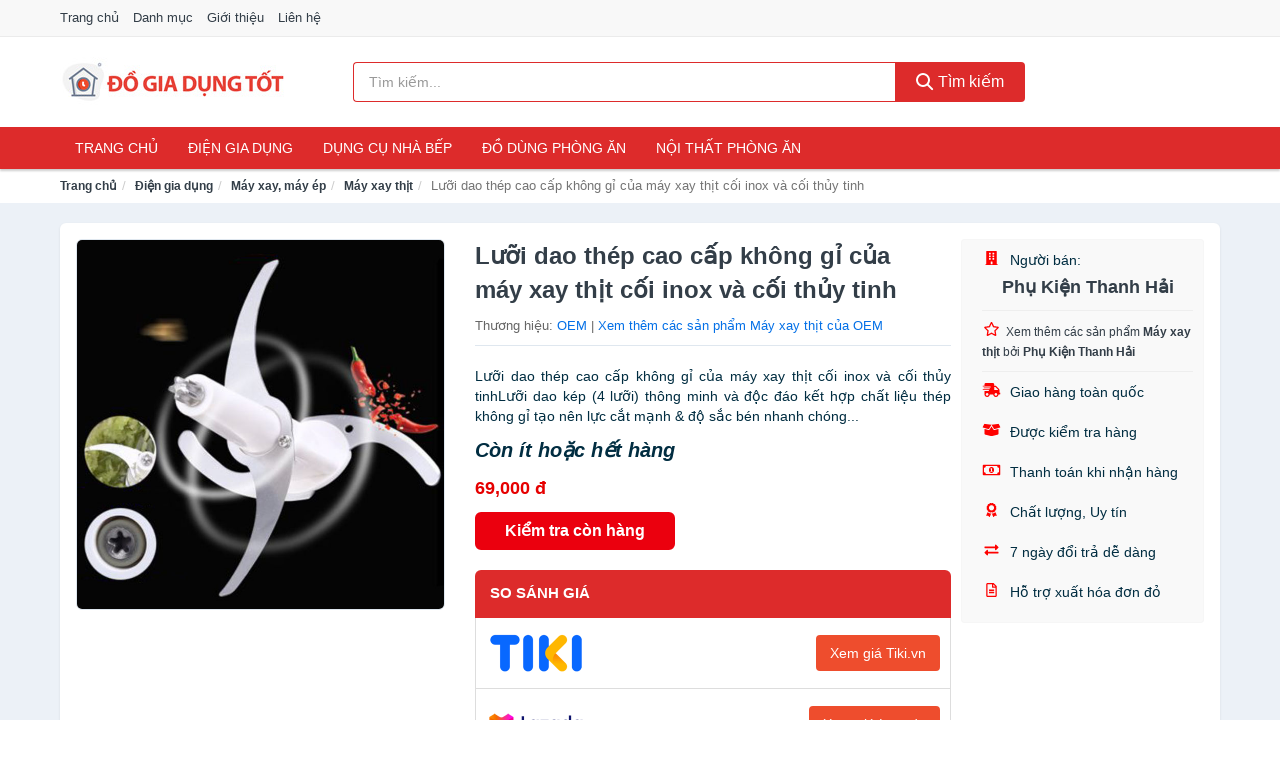

--- FILE ---
content_type: text/html; charset=UTF-8
request_url: https://dogiadungtot.com/luoi-dao-thep-cao-cap-khong-gi-nti90361193.html
body_size: 13636
content:
<!DOCTYPE html><html lang="vi"><head prefix="og: http://ogp.me/ns# fb: http://ogp.me/ns/fb# article: http://ogp.me/ns/article#"><meta charset="utf-8"><!--[if IE]><meta http-equiv='X-UA-Compatible' content='IE=edge,chrome=1'><![endif]--><meta name="viewport" content="width=device-width,minimum-scale=1,initial-scale=1"><title>Lưỡi dao thép cao cấp không gỉ của máy xay thịt cối inox và cối thủy tinh - Máy xay thịt Thương hiệu OEM | DoGiaDungTot.com</title><meta name="description" content="Lưỡi dao thép cao cấp không gỉ của máy xay thịt cối inox và cối thủy tinhLưỡi dao kép (4 lưỡi) thông minh và độc đáo kết hợp chất liệu thép không gỉ tạo nên lực cắt mạnh &amp; độ sắc bén nhanh chóng..."><meta name="keywords" content="Lưỡi dao thép cao cấp không gỉ của máy xay thịt cối inox và cối thủy tinh"><meta name="robots" content="noodp"/><meta itemprop="name" content="Lưỡi dao thép cao cấp không gỉ của máy xay thịt cối inox và cối thủy tinh - Máy xay thịt Thương hiệu OEM | DoGiaDungTot.com"><meta itemprop="description" content="Lưỡi dao thép cao cấp không gỉ của máy xay thịt cối inox và cối thủy tinhLưỡi dao kép (4 lưỡi) thông minh và độc đáo kết hợp chất liệu thép không gỉ tạo nên lực cắt mạnh &amp; độ sắc bén nhanh chóng..."><meta itemprop="image" content="https://salt.tikicdn.com/ts/product/ec/7f/74/a786faed089a14c0e56a8fbac44022e5.jpg"><meta name="twitter:card" content="summary"><meta name="twitter:site" content="DoGiaDungTot.com"><meta name="twitter:title" content="Lưỡi dao thép cao cấp không gỉ của máy xay thịt cối inox và cối thủy tinh - Máy xay thịt Thương hiệu OEM | DoGiaDungTot.com"><meta name="twitter:description" content="Lưỡi dao thép cao cấp không gỉ của máy xay thịt cối inox và cối thủy tinhLưỡi dao kép (4 lưỡi) thông minh và độc đáo kết hợp chất liệu thép không gỉ tạo nên lực cắt mạnh &amp; độ sắc bén nhanh chóng..."><meta name="twitter:creator" content="@DoGiaDungTot"><meta name="twitter:image" content="https://salt.tikicdn.com/ts/product/ec/7f/74/a786faed089a14c0e56a8fbac44022e5.jpg"><meta property="og:title" content="Lưỡi dao thép cao cấp không gỉ của máy xay thịt cối inox và cối thủy tinh - Máy xay thịt Thương hiệu OEM | DoGiaDungTot.com" /><meta property="og:type" content="website" /><meta property="og:url" content="https://dogiadungtot.com/luoi-dao-thep-cao-cap-khong-gi-nti90361193.html" /><meta property="og:image" content="https://salt.tikicdn.com/ts/product/ec/7f/74/a786faed089a14c0e56a8fbac44022e5.jpg" /><meta property="og:description" content="Lưỡi dao thép cao cấp không gỉ của máy xay thịt cối inox và cối thủy tinhLưỡi dao kép (4 lưỡi) thông minh và độc đáo kết hợp chất liệu thép không gỉ tạo nên lực cắt mạnh &amp; độ sắc bén nhanh chóng..." /><meta property="og:locale" content="vi_VN" /><meta property="og:site_name" content="Đồ Gia Dụng Tốt" /><meta property="fb:app_id" content="3576480389139077"/><link rel="canonical" href="https://dogiadungtot.com/luoi-dao-thep-cao-cap-khong-gi-nti90361193.html" /><link rel="apple-touch-icon" sizes="180x180" href="https://c.mgg.vn/d/dogiadungtot.com/img/icons/apple-touch-icon.png"><link rel="icon" type="image/png" sizes="32x32" href="https://c.mgg.vn/d/dogiadungtot.com/img/icons/favicon-32x32.png"><link rel="icon" type="image/png" sizes="16x16" href="https://c.mgg.vn/d/dogiadungtot.com/img/icons/favicon-16x16.png"><link rel="manifest" href="https://dogiadungtot.com/webmanifest.json"><link rel="mask-icon" href="https://c.mgg.vn/d/dogiadungtot.com/img/icons/safari-pinned-tab.svg" color="#dd2b2b"><link rel="shortcut icon" href="/favicon.ico"><meta name="apple-mobile-web-app-title" content="Đồ Gia Dụng Tốt"><meta name="application-name" content="Đồ Gia Dụng Tốt"><meta name="msapplication-TileColor" content="#dd2b2b"><meta name="msapplication-TileImage" content="https://c.mgg.vn/d/dogiadungtot.com/img/icons/mstile-144x144.png"><meta name="msapplication-config" content="https://c.mgg.vn/d/dogiadungtot.com/img/icons/browserconfig.xml"><meta name="theme-color" content="#dd2b2b"><style type="text/css">html{font-family:-apple-system,BlinkMacSystemFont,"Segoe UI",Roboto,"Helvetica Neue",Arial,"Noto Sans",sans-serif,"Apple Color Emoji","Segoe UI Emoji","Segoe UI Symbol","Noto Color Emoji";-webkit-text-size-adjust:100%;-ms-text-size-adjust:100%}body{margin:0}article,aside,details,figcaption,figure,footer,header,hgroup,main,menu,nav,section,summary{display:block}audio,canvas,progress,video{display:inline-block;vertical-align:baseline}audio:not([controls]){display:none;height:0}[hidden],template{display:none}a{background-color:transparent}a:active,a:hover{outline:0}abbr[title]{border-bottom:1px dotted}b,strong{font-weight:600}dfn{font-style:italic}h1{margin:.67em 0;font-size:2em}mark{color:#000;background:#ff0}small{font-size:80%}sub,sup{position:relative;font-size:75%;line-height:0;vertical-align:baseline}sup{top:-.5em}sub{bottom:-.25em}img{border:0}svg:not(:root){overflow:hidden}figure{margin:1em 40px}hr{height:0;-webkit-box-sizing:content-box;-moz-box-sizing:content-box;box-sizing:content-box}pre{overflow:auto}code,kbd,pre,samp{font-family:monospace,monospace;font-size:1em}button,input,optgroup,select,textarea{margin:0;font:inherit;color:inherit}button{overflow:visible}button,select{text-transform:none}button,html input[type=button],input[type=reset],input[type=submit]{-webkit-appearance:button;cursor:pointer}button[disabled],html input[disabled]{cursor:default}button::-moz-focus-inner,input::-moz-focus-inner{padding:0;border:0}input{line-height:normal}input[type=checkbox],input[type=radio]{-webkit-box-sizing:border-box;-moz-box-sizing:border-box;box-sizing:border-box;padding:0}input[type=number]::-webkit-inner-spin-button,input[type=number]::-webkit-outer-spin-button{height:auto}input[type=search]{-webkit-box-sizing:content-box;-moz-box-sizing:content-box;box-sizing:content-box;-webkit-appearance:textfield}input[type=search]::-webkit-search-cancel-button,input[type=search]::-webkit-search-decoration{-webkit-appearance:none}fieldset{padding:.35em .625em .75em;margin:0 2px;border:1px solid silver}legend{padding:0;border:0}textarea{overflow:auto}optgroup{font-weight:600}table{border-spacing:0;border-collapse:collapse}td,th{padding:0}</style><link href="https://c.mgg.vn/d/dogiadungtot.com/css/s1.css" rel="stylesheet"><!--[if lt IE 9]><script src="https://oss.maxcdn.com/html5shiv/3.7.3/html5shiv.min.js"></script><script src="https://oss.maxcdn.com/respond/1.4.2/respond.min.js"></script><![endif]--><link rel="amphtml" href="https://dogiadungtot.com/luoi-dao-thep-cao-cap-khong-gi-nti90361193.html?amp"><link href="https://c.mgg.vn/d/a/ls.css" rel="stylesheet"><script src="https://cdn.onesignal.com/sdks/OneSignalSDK.js" async=""></script><script>var OneSignal = window.OneSignal || [];OneSignal.push(function() {OneSignal.init({appId: "db6dca03-8f7b-4ce6-9385-a4ab96aa0304"});});</script></head><body itemscope="" itemtype="http://schema.org/WebPage"><div id="header-top"><header itemscope="" itemtype="http://schema.org/WPHeader"><div id="top-header" class="hidden-xs"><div class="container"><div class="row"><div class="col-sm-12"><a href="https://dogiadungtot.com/" title="Trang chủ">Trang chủ</a> <a href="https://dogiadungtot.com/danh-muc/" title="Danh mục">Danh mục</a> <a href="https://dogiadungtot.com/p/gioi-thieu.html" title="Giới thiệu">Giới thiệu</a> <a href="https://dogiadungtot.com/p/lien-he.html" title="Liên hệ">Liên hệ</a></div></div></div></div><div id="main-header"><div class="container"><div class="row"><div class="col-xs-12 col-sm-4 col-md-3"><button type="button" class="visible-xs bnam-menu is-closed" data-toggle="offcanvas" aria-label="Menu"><span class="hamb-top"></span><span class="hamb-middle"></span><span class="hamb-bottom"></span></button><a href="https://dogiadungtot.com/" class="logo" itemprop="headline" title="DoGiaDungTot.com"><img data-original="https://c.mgg.vn/d/dogiadungtot.com/img/logo_header.jpg" class="lazy" alt="Đồ Gia Dụng Tốt" src="[data-uri]" width="auto" height="auto"><noscript><img src="https://c.mgg.vn/d/dogiadungtot.com/img/logo_header.jpg" alt="Đồ Gia Dụng Tốt" srcset="https://c.mgg.vn/d/dogiadungtot.com/img/logo_header@2x.jpg 2x"></noscript><span class="hidden" itemprop="description">Đồ Gia Dụng Tốt</span></a></div><div id="header-search" class="hidden-xs col-sm-8 col-md-7"><form method="GET" action="https://dogiadungtot.com/" itemprop="potentialAction" itemscope="" itemtype="http://schema.org/SearchAction"><meta itemprop="target" content="https://dogiadungtot.com/?s={s}"><div class="input-group form"><input type="text" name="s" class="form-control" placeholder="Tìm kiếm..." aria-label="Tìm kiếm thương hiệu" value="" id="search-top"><span class="input-group-btn"><button class="btn btn-search-top" type="submit"><span class="s-icon"><span class="s-icon-circle"></span><span class="s-icon-rectangle"></span></span> Tìm kiếm</button></span></div></form></div></div></div></div></header></div><div id="search-mobi" class="container visible-xs"><div class="row"><div class="col-xs-12"><form method="GET" action="https://dogiadungtot.com/"><div class="input-group form"><input name="s" class="search-top form-control" placeholder="Tìm kiếm..." value="" type="text" aria-label="Tìm kiếm thương hiệu"><span class="input-group-btn"><button class="btn btn-danger btn-search-top" type="submit">Tìm kiếm</button></span></div></form></div></div></div><div id="header-nav"><div class="container"><nav id="main-nav" itemscope itemtype="http://schema.org/SiteNavigationElement" aria-label="Main navigation"><ul class="menu"><li><a href="https://dogiadungtot.com/" title="Trang chủ">Trang chủ</a></li><li class="dropdown"><a href="https://dogiadungtot.com/dien-gia-dung-1940/" title="Điện gia dụng">Điện gia dụng</a><ul class="dropdown-menu"><li><a href="https://dogiadungtot.com/noi-dien-cac-loai-1948/" title="Nồi điện các loại">Nồi điện các loại</a></li><li><a href="https://dogiadungtot.com/bep-cac-loai-1941/" title="Bếp các loại">Bếp các loại</a></li><li><a href="https://dogiadungtot.com/may-hut-khoi-khu-mui-4931/" title="Máy hút khói, khử mùi">Máy hút khói, khử mùi</a></li><li><a href="https://dogiadungtot.com/lo-vi-song-2078/" title="Lò vi sóng">Lò vi sóng</a></li><li><a href="https://dogiadungtot.com/lo-nuong-dien-2079/" title="Lò nướng điện">Lò nướng điện</a></li><li><a href="https://dogiadungtot.com/vi-nuong-2100/" title="Vỉ nướng điện">Vỉ nướng điện</a></li><li><a href="https://dogiadungtot.com/may-xay-may-ep-2080/" title="Máy xay, máy ép">Máy xay, máy ép</a></li><li><a href="https://dogiadungtot.com/binh-dun-sieu-toc-1987/" title="Bình đun siêu tốc">Bình đun siêu tốc</a></li><li><a href="https://dogiadungtot.com/binh-thuy-dien-1988/" title="Bình thủy điện">Bình thủy điện</a></li><li><a href="https://dogiadungtot.com/may-pha-ca-phe-1995/" title="Máy pha cà phê">Máy pha cà phê</a></li><li><a href="https://dogiadungtot.com/may-lam-kem-8138/" title="Máy làm kem">Máy làm kem</a></li><li><a href="https://dogiadungtot.com/may-lam-sua-dau-nanh-2081/" title="Máy làm sữa đậu nành">Máy làm sữa đậu nành</a></li><li><a href="https://dogiadungtot.com/may-lam-sua-chua-2082/" title="Máy làm sữa chua">Máy làm sữa chua</a></li><li><a href="https://dogiadungtot.com/may-lam-mi-soi-5419/" title="Máy làm mì sợi">Máy làm mì sợi</a></li><li><a href="https://dogiadungtot.com/may-lam-banh-2371/" title="Máy làm bánh">Máy làm bánh</a></li><li><a href="https://dogiadungtot.com/sieu-sac-thuoc-1998/" title="Siêu sắc thuốc">Siêu sắc thuốc</a></li><li><a href="https://dogiadungtot.com/may-lam-toi-den-7295/" title="Máy làm tỏi đen">Máy làm tỏi đen</a></li><li><a href="https://dogiadungtot.com/may-say-chen-23874/" title="Máy sấy chén">Máy sấy chén</a></li><li><a href="https://dogiadungtot.com/may-say-thuc-pham-23876/" title="Máy sấy thực phẩm">Máy sấy thực phẩm</a></li><li><a href="https://dogiadungtot.com/may-hut-chan-khong-23878/" title="Máy hút chân không">Máy hút chân không</a></li><li><a href="https://dogiadungtot.com/may-han-mieng-tui-23880/" title="Máy hàn miệng túi">Máy hàn miệng túi</a></li><li><a href="https://dogiadungtot.com/may-cat-thit-dong-lanh-23882/" title="Máy cắt thịt đông lạnh">Máy cắt thịt đông lạnh</a></li><li><a href="https://dogiadungtot.com/do-dung-nha-bep-khac-8784/" title="Đồ dùng nhà bếp khác">Đồ dùng nhà bếp khác</a></li><li><a href="https://dogiadungtot.com/may-danh-trung-2164/" title="Máy đánh trứng">Máy đánh trứng</a></li></ul></li><li class="dropdown"><a href="https://dogiadungtot.com/dung-cu-nha-bep-2007/" title="Dụng cụ nhà bếp">Dụng cụ nhà bếp</a><ul class="dropdown-menu"><li><a href="https://dogiadungtot.com/am-dun-nuoc-1990/" title="Ấm nước các loại">Ấm nước các loại</a></li><li><a href="https://dogiadungtot.com/dung-cu-nau-an-23178/" title="Dụng cụ nấu ăn">Dụng cụ nấu ăn</a></li><li><a href="https://dogiadungtot.com/dung-cu-chua-dung-thuc-pham-23184/" title="Dụng cụ chứa đựng thực phẩm">Dụng cụ chứa đựng thực phẩm</a></li><li><a href="https://dogiadungtot.com/dao-va-phu-kien-8375/" title="Dao và phụ kiện">Dao và phụ kiện</a></li><li><a href="https://dogiadungtot.com/keo-nha-bep-3269/" title="Kéo nhà bếp">Kéo nhà bếp</a></li><li><a href="https://dogiadungtot.com/thot-nha-bep-2568/" title="Thớt nhà bếp">Thớt nhà bếp</a></li><li><a href="https://dogiadungtot.com/dung-cu-lam-banh-5489/" title="Dụng cụ làm bánh">Dụng cụ làm bánh</a></li><li><a href="https://dogiadungtot.com/ke-nha-bep-6361/" title="Kệ nhà bếp">Kệ nhà bếp</a></li><li><a href="https://dogiadungtot.com/bep-nuong-vi-nuong-11864/" title="Bếp nướng, vỉ nướng">Bếp nướng, vỉ nướng</a></li><li><a href="https://dogiadungtot.com/do-dung-mot-lan-23244/" title="Đồ dùng một lần">Đồ dùng một lần</a></li><li><a href="https://dogiadungtot.com/phu-kien-nha-bep-2042/" title="Phụ kiện nhà bếp">Phụ kiện nhà bếp</a></li><li><a href="https://dogiadungtot.com/noi-bo-noi-nau-an-2039/" title="Nồi, bộ nồi nấu ăn">Nồi, bộ nồi nấu ăn</a></li></ul></li><li class="dropdown"><a href="https://dogiadungtot.com/do-dung-phong-an-2010/" title="Đồ dùng phòng ăn">Đồ dùng phòng ăn</a><ul class="dropdown-menu"><li><a href="https://dogiadungtot.com/binh-nuoc-7019/" title="Bình nước, bình giữ nhiệt">Bình nước, bình giữ nhiệt</a></li><li><a href="https://dogiadungtot.com/binh-ca-dung-nuoc-4047/" title="Bình, ca đựng nước">Bình, ca đựng nước</a></li><li><a href="https://dogiadungtot.com/binh-loc-loi-loc-thiet-bi-loc-nuoc-2070/" title="Bình lọc, lõi lọc, thiết bị lọc nước">Bình lọc, lõi lọc, thiết bị lọc nước</a></li><li><a href="https://dogiadungtot.com/bo-binh-ly-4045/" title="Bộ Bình Ly">Bộ Bình Ly</a></li><li><a href="https://dogiadungtot.com/binh-ly-uong-tra-va-phu-kien-4046/" title="Bình, ly uống trà và phụ kiện">Bình, ly uống trà và phụ kiện</a></li><li><a href="https://dogiadungtot.com/binh-ly-uong-ca-phe-va-phu-kien-23360/" title="Bình, ly uống cà phê và phụ kiện">Bình, ly uống cà phê và phụ kiện</a></li><li><a href="https://dogiadungtot.com/ly-coc-3233/" title="Ly, cốc">Ly, cốc</a></li><li><a href="https://dogiadungtot.com/dua-muong-nia-3235/" title="Đũa, muỗng, nĩa">Đũa, muỗng, nĩa</a></li><li><a href="https://dogiadungtot.com/khan-trai-ban-8377/" title="Khăn trải bàn">Khăn trải bàn</a></li><li><a href="https://dogiadungtot.com/dung-cu-pha-che-23378/" title="Dụng cụ pha chế">Dụng cụ pha chế</a></li><li><a href="https://dogiadungtot.com/phu-kien-phong-an-3236/" title="Phụ kiện phòng ăn">Phụ kiện phòng ăn</a></li><li><a href="https://dogiadungtot.com/to-chen-dia-3234/" title="Tô, chén, dĩa">Tô, chén, dĩa</a></li></ul></li><li class="dropdown o-col"><a href="https://dogiadungtot.com/noi-that-phong-an-23692/" title="Nội thất phòng ăn">Nội thất phòng ăn</a><ul class="dropdown-menu"><li><a href="https://dogiadungtot.com/bo-ban-ghe-phong-an-23694/" title="Bộ bàn ghế phòng ăn">Bộ bàn ghế phòng ăn</a></li><li><a href="https://dogiadungtot.com/ban-cafe-23696/" title="Bàn cafe">Bàn cafe</a></li><li><a href="https://dogiadungtot.com/ban-an-23698/" title="Bàn ăn">Bàn ăn</a></li><li><a href="https://dogiadungtot.com/ghe-bar-23700/" title="Ghế bar">Ghế bar</a></li><li><a href="https://dogiadungtot.com/ghe-phong-an-12654/" title="Ghế phòng ăn">Ghế phòng ăn</a></li><li><a href="https://dogiadungtot.com/tu-ke-ruou-23702/" title="Tủ & kệ rượu">Tủ & kệ rượu</a></li><li><a href="https://dogiadungtot.com/quay-bar-23704/" title="Quầy bar">Quầy bar</a></li><li><a href="https://dogiadungtot.com/tu-bep-23706/" title="Tủ bếp">Tủ bếp</a></li><li><a href="https://dogiadungtot.com/noi-that-phong-an-khac-23708/" title="Nội thất phòng ăn khác">Nội thất phòng ăn khác</a></li></ul></li></ul></nav></div></div><div class="overlay"></div><script type="application/ld+json">{"@context":"http://schema.org","@type":"BreadcrumbList","itemListElement":[{"@type":"ListItem","position":1,"item":{"@id":"https://dogiadungtot.com/","name":"Đồ Gia Dụng Tốt"}},{"@type":"ListItem","position":2,"item":{"@id":"https://dogiadungtot.com/dien-gia-dung-1940/","name":"Điện gia dụng"}},{"@type":"ListItem","position":3,"item":{"@id":"https://dogiadungtot.com/may-xay-may-ep-2080/","name":"Máy xay, máy ép"}},{"@type":"ListItem","position":4,"item":{"@id":"https://dogiadungtot.com/may-xay-thit-2166/","name":"Máy xay thịt"}},{"@type":"ListItem","position":5,"item":{"@id":"https://dogiadungtot.com/luoi-dao-thep-cao-cap-khong-gi-nti90361193.html","name":"Lưỡi dao thép cao cấp không gỉ của máy xay thịt cối inox và cối thủy tinh"}}]}</script><div id="breadcrumb"><div class="container"><ol class="breadcrumb"><li><a href="https://dogiadungtot.com/" title="Trang chủ Đồ Gia Dụng Tốt">Trang chủ</a></li><li><a href="https://dogiadungtot.com/dien-gia-dung-1940/" title="Điện gia dụng">Điện gia dụng</a></li><li><a href="https://dogiadungtot.com/may-xay-may-ep-2080/" title="Máy xay, máy ép">Máy xay, máy ép</a></li><li><a href="https://dogiadungtot.com/may-xay-thit-2166/" title="Máy xay thịt">Máy xay thịt</a></li><li class="active hidden-xs">Lưỡi dao thép cao cấp không gỉ của máy xay thịt cối inox và cối thủy tinh</li></ol></div></div><script type="application/ld+json">{"@context":"http://schema.org/","@type":"Product","name":"L\u01b0\u1ee1i dao th\u00e9p cao c\u1ea5p kh\u00f4ng g\u1ec9 c\u1ee7a m\u00e1y xay th\u1ecbt c\u1ed1i inox v\u00e0 c\u1ed1i th\u1ee7y tinh","image":"https://salt.tikicdn.com/ts/product/ec/7f/74/a786faed089a14c0e56a8fbac44022e5.jpg","description":"L\u01b0\u1ee1i dao th\u00e9p cao c\u1ea5p kh\u00f4ng g\u1ec9 c\u1ee7a m\u00e1y xay th\u1ecbt c\u1ed1i inox v\u00e0 c\u1ed1i th\u1ee7y tinhL\u01b0\u1ee1i dao k\u00e9p (4 l\u01b0\u1ee1i) th\u00f4ng minh v\u00e0 \u0111\u1ed9c \u0111\u00e1o k\u1ebft h\u1ee3p ch\u1ea5t li\u1ec7u th\u00e9p kh\u00f4ng g\u1ec9 t\u1ea1o n\u00ean l\u1ef1c c\u1eaft m\u1ea1nh &amp; \u0111\u1ed9 s\u1eafc b\u00e9n nhanh ch\u00f3ng...","url":"https://dogiadungtot.com/luoi-dao-thep-cao-cap-khong-gi-nti90361193.html","itemCondition":"http://schema.org/NewCondition","sku":"2557246320269","mpn":"2557246320269","brand":{"@type":"Thing","name":"OEM"},"offers":{"@type":"Offer","price":69000,"priceCurrency":"VND","priceValidUntil":"2027-12-31","url":"https://dogiadungtot.com/luoi-dao-thep-cao-cap-khong-gi-nti90361193.html","itemCondition":"http://schema.org/NewCondition","availability":"http://schema.org/InStock","seller":{"@type":"Organization","name":"Ph\u1ee5 Ki\u1ec7n Thanh H\u1ea3i"}}}</script><main><div id="product_main" class="page-wrapper"><div class="container"><section><div class="product-detail div-shadow"><div class="row"><div class="col-xs-12 col-sm-4"><ul id="imageGallery" class="gallery list-unstyled" style="max-height:660px;overflow:hidden"><li data-thumb="https://salt.tikicdn.com/cache/280x280/ts/product/34/95/6b/bb530dcdeb5b997e2949eda5f98fe123.jpg" data-src="https://salt.tikicdn.com/ts/product/34/95/6b/bb530dcdeb5b997e2949eda5f98fe123.jpg"><img src="https://salt.tikicdn.com/ts/product/34/95/6b/bb530dcdeb5b997e2949eda5f98fe123.jpg" alt="Lưỡi dao thép cao cấp không gỉ của máy xay thịt cối inox và cối thủy tinh" /></li></ul></div><div class="col-xs-12 col-sm-8"><div class="row"><div class="col-xs-12 col-sm-8"><div id="product-short"><div class="product-head"><h1 class="page-title">Lưỡi dao thép cao cấp không gỉ của máy xay thịt cối inox và cối thủy tinh</h1><span class="brand" style="margin-bottom:5px">Thương hiệu: <a href="https://dogiadungtot.com/brand/oem/" title="Thương hiệu OEM">OEM</a> | <a href="https://dogiadungtot.com/may-xay-thit-2166/?brand=oem" title="Máy xay thịt của thương hiệu OEM">Xem thêm các sản phẩm Máy xay thịt của OEM</a></span></div><div id="product-att"><h2 class="hidden">Mô tả ngắn</h2>Lưỡi dao thép cao cấp không gỉ của máy xay thịt cối inox và cối thủy tinhLưỡi dao kép (4 lưỡi) thông minh và độc đáo kết hợp chất liệu thép không gỉ tạo nên lực cắt mạnh & độ sắc bén nhanh chóng...</div><div class="product-price-wrap"><div class="product-status"><strong><i>Còn ít hoặc hết hàng</i></strong></div><div class="product-price">69,000 đ</div><div class="wrap-btn-buy"><a href="#So_Sanh_Gia" class="hidden ssg" title="So Sánh Giá"><svg viewBox="0 0 15 15" id="showMenu" tabindex="0"><path d="m .5.5h2.2l2.5 10.5h7.2l2.1-7.5h-10.8" fill="none" stroke-linecap="round" stroke-linejoin="round" stroke-miterlimit="10"></path><circle cx="6" cy="13.5" r="1"></circle><circle cx="11.5" cy="13.5" r="1"></circle><path d="m7.5 7h3" fill="none" stroke-linecap="round" stroke-miterlimit="10"></path><path d="m9 8.5v-3" fill="none" stroke-linecap="round" stroke-miterlimit="10"></path></svg> SO SÁNH GIÁ</a><a href="https://dogiadungtot.com/mua/ti90361137.html" target="_blank" class="btn btn-danger btn-buy-now" title="Kiểm tra tình trạng còn hàng hay hết" rel="nofollow">Kiểm tra còn hàng</a></div><div class="check-price" id="So_Sanh_Gia"><h3>So sánh giá <span class="hidden ssg-close">&times;</span></h3><ul><li><a href="https://dogiadungtot.com/mua/ti90361137.html?d=tiki" target="_blank" title="Check giá Tiki" rel="nofollow"><img data-original="https://c.mgg.vn/d/a/tiki.png" src="[data-uri]" alt="Tiki" class="lazy" style="width:100px;height:50px"><span class="btn btn-danger">Xem giá Tiki.vn</span></a></li><li><a href="https://dogiadungtot.com/mua/ti90361137.html?d=lazada" target="_blank" title="Check giá Lazada" rel="nofollow"><img data-original="https://c.mgg.vn/d/a/lazada.png" src="[data-uri]" alt="Lazada" class="lazy" style="width:100px;height:50px"><span class="btn btn-danger">Xem giá Lazada</span></a></li><li><a href="https://dogiadungtot.com/mua/ti90361137.html?d=shopee" target="_blank" title="Check giá Shopee" rel="nofollow"><img data-original="https://c.mgg.vn/d/a/shopee.png" src="[data-uri]" alt="Shopee" class="lazy" style="width:100px;height:50px"><span class="btn btn-danger">Xem giá Shopee</span></a></li></ul></div></div></div></div><div class="col-xs-12 col-sm-4"><div id="product-seller"><style type="text/css">.right-box-tiki{background-color:#f9f9f9;border:1px solid #f6f6f6;padding:10px 10px 10px 20px;border-radius:3px}.right-box-tiki ul{list-style:none;padding:0;margin:0}.right-box-tiki ul li{padding:10px 0}.right-box-tiki i{color:#fe0100;padding-right:5px}.right-box-tiki svg{color:#fe0100;padding-right:5px;height:14px;fill:currentColor;min-width:24px}.right-box-tiki .right-box-seller{display:block;padding-bottom:10px;border-bottom:1px solid #eee}.right-box-tiki .right-box-seller .right-box-a{display:block;text-align:center;font-size:18px;padding-top:5px;padding-bottom:10px;border-bottom:1px solid #eee;margin-bottom:10px}@media only screen and (max-width: 767px) {.right-box-tiki{padding:5px 5px 5px 10px}.right-box-tiki ul li{padding:5px 0}}</style><div class="right-box-tiki"><div class="right-box-seller"><span><svg xmlns="http://www.w3.org/2000/svg" viewBox="0 0 448 512"><path d="M436 480h-20V24c0-13.255-10.745-24-24-24H56C42.745 0 32 10.745 32 24v456H12c-6.627 0-12 5.373-12 12v20h448v-20c0-6.627-5.373-12-12-12zM128 76c0-6.627 5.373-12 12-12h40c6.627 0 12 5.373 12 12v40c0 6.627-5.373 12-12 12h-40c-6.627 0-12-5.373-12-12V76zm0 96c0-6.627 5.373-12 12-12h40c6.627 0 12 5.373 12 12v40c0 6.627-5.373 12-12 12h-40c-6.627 0-12-5.373-12-12v-40zm52 148h-40c-6.627 0-12-5.373-12-12v-40c0-6.627 5.373-12 12-12h40c6.627 0 12 5.373 12 12v40c0 6.627-5.373 12-12 12zm76 160h-64v-84c0-6.627 5.373-12 12-12h40c6.627 0 12 5.373 12 12v84zm64-172c0 6.627-5.373 12-12 12h-40c-6.627 0-12-5.373-12-12v-40c0-6.627 5.373-12 12-12h40c6.627 0 12 5.373 12 12v40zm0-96c0 6.627-5.373 12-12 12h-40c-6.627 0-12-5.373-12-12v-40c0-6.627 5.373-12 12-12h40c6.627 0 12 5.373 12 12v40zm0-96c0 6.627-5.373 12-12 12h-40c-6.627 0-12-5.373-12-12V76c0-6.627 5.373-12 12-12h40c6.627 0 12 5.373 12 12v40z"/></svg> Người bán:</span><span class="right-box-a"><a href="https://dogiadungtot.com/seller/phu-kien-thanh-hai/" title="Người bán Phụ Kiện Thanh Hải"><strong>Phụ Kiện Thanh Hải</strong></a></span><a href="https://dogiadungtot.com/may-xay-thit-2166/?seller=phu-kien-thanh-hai" title="Máy xay thịt bán bởi Phụ Kiện Thanh Hải"><svg xmlns="http://www.w3.org/2000/svg" viewBox="0 0 576 512"><path d="M528.1 171.5L382 150.2 316.7 17.8c-11.7-23.6-45.6-23.9-57.4 0L194 150.2 47.9 171.5c-26.2 3.8-36.7 36.1-17.7 54.6l105.7 103-25 145.5c-4.5 26.3 23.2 46 46.4 33.7L288 439.6l130.7 68.7c23.2 12.2 50.9-7.4 46.4-33.7l-25-145.5 105.7-103c19-18.5 8.5-50.8-17.7-54.6zM388.6 312.3l23.7 138.4L288 385.4l-124.3 65.3 23.7-138.4-100.6-98 139-20.2 62.2-126 62.2 126 139 20.2-100.6 98z"/></svg><small>Xem thêm các sản phẩm <strong>Máy xay thịt</strong> bởi <strong>Phụ Kiện Thanh Hải</strong></small></a></div><ul><li><svg xmlns="http://www.w3.org/2000/svg" viewBox="0 0 640 512"><path d="M624 352h-16V243.9c0-12.7-5.1-24.9-14.1-33.9L494 110.1c-9-9-21.2-14.1-33.9-14.1H416V48c0-26.5-21.5-48-48-48H112C85.5 0 64 21.5 64 48v48H8c-4.4 0-8 3.6-8 8v16c0 4.4 3.6 8 8 8h272c4.4 0 8 3.6 8 8v16c0 4.4-3.6 8-8 8H40c-4.4 0-8 3.6-8 8v16c0 4.4 3.6 8 8 8h208c4.4 0 8 3.6 8 8v16c0 4.4-3.6 8-8 8H8c-4.4 0-8 3.6-8 8v16c0 4.4 3.6 8 8 8h208c4.4 0 8 3.6 8 8v16c0 4.4-3.6 8-8 8H64v128c0 53 43 96 96 96s96-43 96-96h128c0 53 43 96 96 96s96-43 96-96h48c8.8 0 16-7.2 16-16v-32c0-8.8-7.2-16-16-16zM160 464c-26.5 0-48-21.5-48-48s21.5-48 48-48 48 21.5 48 48-21.5 48-48 48zm320 0c-26.5 0-48-21.5-48-48s21.5-48 48-48 48 21.5 48 48-21.5 48-48 48zm80-208H416V144h44.1l99.9 99.9V256z"/></svg> Giao hàng toàn quốc</li><li><svg xmlns="http://www.w3.org/2000/svg" viewBox="0 0 640 512"><path d="M425.7 256c-16.9 0-32.8-9-41.4-23.4L320 126l-64.2 106.6c-8.7 14.5-24.6 23.5-41.5 23.5-4.5 0-9-.6-13.3-1.9L64 215v178c0 14.7 10 27.5 24.2 31l216.2 54.1c10.2 2.5 20.9 2.5 31 0L551.8 424c14.2-3.6 24.2-16.4 24.2-31V215l-137 39.1c-4.3 1.3-8.8 1.9-13.3 1.9zm212.6-112.2L586.8 41c-3.1-6.2-9.8-9.8-16.7-8.9L320 64l91.7 152.1c3.8 6.3 11.4 9.3 18.5 7.3l197.9-56.5c9.9-2.9 14.7-13.9 10.2-23.1zM53.2 41L1.7 143.8c-4.6 9.2.3 20.2 10.1 23l197.9 56.5c7.1 2 14.7-1 18.5-7.3L320 64 69.8 32.1c-6.9-.8-13.5 2.7-16.6 8.9z"/></svg> Được kiểm tra hàng</li><li><svg xmlns="http://www.w3.org/2000/svg" viewBox="0 0 640 512"><path d="M320 144c-53.02 0-96 50.14-96 112 0 61.85 42.98 112 96 112 53 0 96-50.13 96-112 0-61.86-42.98-112-96-112zm40 168c0 4.42-3.58 8-8 8h-64c-4.42 0-8-3.58-8-8v-16c0-4.42 3.58-8 8-8h16v-55.44l-.47.31a7.992 7.992 0 0 1-11.09-2.22l-8.88-13.31a7.992 7.992 0 0 1 2.22-11.09l15.33-10.22a23.99 23.99 0 0 1 13.31-4.03H328c4.42 0 8 3.58 8 8v88h16c4.42 0 8 3.58 8 8v16zM608 64H32C14.33 64 0 78.33 0 96v320c0 17.67 14.33 32 32 32h576c17.67 0 32-14.33 32-32V96c0-17.67-14.33-32-32-32zm-16 272c-35.35 0-64 28.65-64 64H112c0-35.35-28.65-64-64-64V176c35.35 0 64-28.65 64-64h416c0 35.35 28.65 64 64 64v160z"/></svg> Thanh toán khi nhận hàng</li><li><svg xmlns="http://www.w3.org/2000/svg" viewBox="0 0 384 512"><path d="M97.12 362.63c-8.69-8.69-4.16-6.24-25.12-11.85-9.51-2.55-17.87-7.45-25.43-13.32L1.2 448.7c-4.39 10.77 3.81 22.47 15.43 22.03l52.69-2.01L105.56 507c8 8.44 22.04 5.81 26.43-4.96l52.05-127.62c-10.84 6.04-22.87 9.58-35.31 9.58-19.5 0-37.82-7.59-51.61-21.37zM382.8 448.7l-45.37-111.24c-7.56 5.88-15.92 10.77-25.43 13.32-21.07 5.64-16.45 3.18-25.12 11.85-13.79 13.78-32.12 21.37-51.62 21.37-12.44 0-24.47-3.55-35.31-9.58L252 502.04c4.39 10.77 18.44 13.4 26.43 4.96l36.25-38.28 52.69 2.01c11.62.44 19.82-11.27 15.43-22.03zM263 340c15.28-15.55 17.03-14.21 38.79-20.14 13.89-3.79 24.75-14.84 28.47-28.98 7.48-28.4 5.54-24.97 25.95-45.75 10.17-10.35 14.14-25.44 10.42-39.58-7.47-28.38-7.48-24.42 0-52.83 3.72-14.14-.25-29.23-10.42-39.58-20.41-20.78-18.47-17.36-25.95-45.75-3.72-14.14-14.58-25.19-28.47-28.98-27.88-7.61-24.52-5.62-44.95-26.41-10.17-10.35-25-14.4-38.89-10.61-27.87 7.6-23.98 7.61-51.9 0-13.89-3.79-28.72.25-38.89 10.61-20.41 20.78-17.05 18.8-44.94 26.41-13.89 3.79-24.75 14.84-28.47 28.98-7.47 28.39-5.54 24.97-25.95 45.75-10.17 10.35-14.15 25.44-10.42 39.58 7.47 28.36 7.48 24.4 0 52.82-3.72 14.14.25 29.23 10.42 39.59 20.41 20.78 18.47 17.35 25.95 45.75 3.72 14.14 14.58 25.19 28.47 28.98C104.6 325.96 106.27 325 121 340c13.23 13.47 33.84 15.88 49.74 5.82a39.676 39.676 0 0 1 42.53 0c15.89 10.06 36.5 7.65 49.73-5.82zM97.66 175.96c0-53.03 42.24-96.02 94.34-96.02s94.34 42.99 94.34 96.02-42.24 96.02-94.34 96.02-94.34-42.99-94.34-96.02z"/></svg> Chất lượng, Uy tín</li><li><svg xmlns="http://www.w3.org/2000/svg" viewBox="0 0 512 512"><path d="M0 168v-16c0-13.255 10.745-24 24-24h360V80c0-21.367 25.899-32.042 40.971-16.971l80 80c9.372 9.373 9.372 24.569 0 33.941l-80 80C409.956 271.982 384 261.456 384 240v-48H24c-13.255 0-24-10.745-24-24zm488 152H128v-48c0-21.314-25.862-32.08-40.971-16.971l-80 80c-9.372 9.373-9.372 24.569 0 33.941l80 80C102.057 463.997 128 453.437 128 432v-48h360c13.255 0 24-10.745 24-24v-16c0-13.255-10.745-24-24-24z"/></svg> 7 ngày đổi trả dễ dàng</li><li><svg xmlns="http://www.w3.org/2000/svg" viewBox="0 0 384 512"><path d="M288 248v28c0 6.6-5.4 12-12 12H108c-6.6 0-12-5.4-12-12v-28c0-6.6 5.4-12 12-12h168c6.6 0 12 5.4 12 12zm-12 72H108c-6.6 0-12 5.4-12 12v28c0 6.6 5.4 12 12 12h168c6.6 0 12-5.4 12-12v-28c0-6.6-5.4-12-12-12zm108-188.1V464c0 26.5-21.5 48-48 48H48c-26.5 0-48-21.5-48-48V48C0 21.5 21.5 0 48 0h204.1C264.8 0 277 5.1 286 14.1L369.9 98c9 8.9 14.1 21.2 14.1 33.9zm-128-80V128h76.1L256 51.9zM336 464V176H232c-13.3 0-24-10.7-24-24V48H48v416h288z"/></svg> Hỗ trợ xuất hóa đơn đỏ</li></ul></div></div></div></div></div></div></div><div class="product-box"><div class="row"><div class="col-xs-12"><div class="tab-wrap div-shadow"><a href="#gioithieu" class="active">Giới thiệu<span class="hidden-xs"> sản phẩm</span></a><a href="#thongtin"><span class="hidden-xs">Thông tin </span>chi tiết</a></div><div id="product-info" class="div-shadow"><div id="gioithieu"><h2>Giới thiệu Lưỡi dao thép cao cấp không gỉ của máy xay thịt cối inox và cối thủy tinh</h2><h3>Lưỡi dao thép cao cấp không gỉ của máy xay thịt cối inox và cối thủy tinh</h3> <p></p> <p>Lưỡi dao kép (4 lưỡi) thông minh và độc đáo kết hợp chất liệu thép không gỉ tạo nên lực cắt mạnh &amp; độ sắc bén nhanh chóng xay thực phẩm nhuyễn chỉ trong thời gian ngắn.<br />Hơn thế nữa, trục lưỡi dao là thép bọc nhựa khó bị tét như các trục lưỡi thuần nhựa.<br />Ngoài ra, lưỡi dao thiết kế rời có thể tháo rời dễ dàng để vệ sinh chi tiết.<br />Lưỡi dao bằng thép không gỉ sắc nét: với 4 lưỡi dao bằng thép không gỉ có thể đảo ngược sắc nét, giúp chặt thực phẩm hiệu quả hơn</p> <p><img title="" src="https://salt.tikicdn.com/ts/tmp/6a/cd/1a/91ac975e3d09a5027f8cce61294ef437.jpg" /></p> <p><img title="" src="https://salt.tikicdn.com/ts/tmp/a6/ca/2b/381d15be2b02c430d473f5d86c6e392f.jpg" /></p> <p><img title="" src="https://salt.tikicdn.com/ts/tmp/e8/46/ba/6f35cf3de580a19847b9db46bab49c5b.jpg" /></p> <p><img src="https://salt.tikicdn.com/ts/tmp/fa/55/24/77d24f55e2a322a2b6d7acb95863e6de.jpg" /></p> <p><img src="https://salt.tikicdn.com/ts/tmp/d6/2c/d1/04026632134a5d585dbe1f86f521c2b9.jpg" /></p> <p><strong>Lưỡi dao kép dùng cho máy xay thịt đa năng dung tích 2lít và 3lít công suất 200-300w</strong></p> <p>Lưỡi dao kép được gia công bằng chất liệu thép cao cấp không gỉ, có độ bền cao, giúp xay được cả những thức ăn khó nghiền, đồng thời có nắp đậy hạn chế tình trạng văng trong khi xay. Thêm vào đó, lưỡi dao kép của máy xay thực phẩm đa năng được thiết kế có thể tháo lắp dễ dàng, giúp bạn vệ sinh sản phẩm được thuận tiện hơn.</p> <p><strong>An toàn khi sử dụng</strong><br />Chất liệu của thân máy và lưỡi dao hoàn toàn không chứa các chất độc hại kể cả khi sử dụng lâu ngày, bạn có thể yên tâm tuyệt đối về vấn đề sức khỏe của mình và gia đình. Sản phẩm có chân đế chắc chắn giúp bạn cố định máy dễ dàng hơn trên mọi bề mặt dù nhẵn bóng hay trơn trượt. Thêm vào đó, máy có ưu điểm vận hành êm, không gây nhiều tiếng ồn để bạn có thể sử dụng thoải mái mà không gây ảnh hưởng đến những người xung quanh. Đặc biệt, máy xay thực phẩm đa năng trang bị hệ thống chống quá tải, hạn chế tối đa các sự cố về điện như cháy, nổ, chắc chắn sẽ làm bạn hài lòng.</p> <p><img title="" src="https://salt.tikicdn.com/ts/tmp/6e/28/c5/72eb0b06a070027bd7fcb4f2db3ffbc5.jpg" /></p> <p><img title="" src="https://salt.tikicdn.com/ts/tmp/8a/94/32/635a56826200360bef4e7e5c936f38cd.jpg" /></p> <p><img title="" src="https://salt.tikicdn.com/ts/tmp/8a/3e/10/1be9db5b96f69b70d331bbff124749b8.jpg" /></p> <p><img title="" src="https://salt.tikicdn.com/ts/tmp/c2/13/a8/23a751a6c870d13e553b92e9c2d061e4.jpg" /></p> <p><img title="" src="https://salt.tikicdn.com/ts/tmp/1e/29/6d/3908b5e7a20e8668b3a73cbe4cf9a6fb.jpg" /></p> <p><strong>Thông tin sản phẩm lưỡi dao kép</strong></p> <p>-Lưỡi dao kép dùng cho máy xay thịt 2 lít: chiều cao trục khoảng 10.6-11.5cm</p> <p>-Lưỡi dao kép dùng cho máy xay thịt 3 lít: chiều cao trục khoảng 13-14.5 cm</p> <p><img title="" src="https://salt.tikicdn.com/ts/tmp/4f/3e/12/02fb7fbc766acca53a0c6aaaedd73a85.jpg" /></p> <p><img title="" src="https://salt.tikicdn.com/ts/tmp/f1/7a/f2/d5a3e25119cf3d32f4e97855aa5aa1ed.jpg" /></p> <p><img title="" src="https://salt.tikicdn.com/ts/tmp/d0/8e/83/dd5889f125348eeab331edd3499e10dc.jpg" /></p> <p><strong>LƯỠI DAO KÉP THÔNG MINH</strong></p> <p>Sản phẩm <em><strong>MÁY XAY THỊT ĐA NĂNG CHẤT LƯỢNG</strong></em> được tích hợp bộ lưỡi dao kép (4 lưỡi) thông minh và độc đáo kết hợp chất liệu thép không gỉ tạo nên lực cắt mạnh &amp; độ sắc bén nhanh chóng xay thực phẩm nhuyễn chỉ trong thời gian ngắn. Hơn thế nữa, trục lưỡi dao là thép bọc nhựa khó bị tét như các trục lưỡi thuần nhựa. Ngoài ra, lưỡi dao thiết kế rời có thể tháo rời dễ dàng để vệ sinh chi tiết.</p> <p>Lưỡi dao bằng thép không gỉ sắc nét: với 4 lưỡi dao bằng thép không gỉ có thể đảo ngược sắc nét, giúp chặt thực phẩm hiệu quả hơn</p> <p><img src="https://salt.tikicdn.com/ts/tmp/c6/d9/b6/ce8d8e7b4fda3b7a193cb673ebd76b86.jpg" /></p> <p><strong>Lưu ý:</strong></p> <p>Sau khi sử dụng máy xay thịt đa năng xong, hãy vệ sinh lưỡi dao kéo một cách cẩn thận , sạch sẽ , làm khô lưỡi dao kép trước khi đẻ lại vào vị trí cối inox của máy.</p> <p>Việc xay thịt hay thực phẩm có nhiều chất dầu mỡ làm lưỡi dao kép bị ảnh hưởng mùi của nguyên liệu, vệ sinh sạch sẽ bằng dầu rửa chén bát, khử mùi giúp lần sau bạn sử dụng sản phẩm tốt hơn.</p> <p><img title="" src="https://salt.tikicdn.com/ts/tmp/ec/7f/74/d31e8d1633808d913bfd34e6c2ab6086.jpg" /></p> <p><img title="" src="https://salt.tikicdn.com/ts/tmp/81/53/ac/1836667d97fb2c36b3e06c9c9bc8fa73.jpg" /></p> <p><img title="" src="https://salt.tikicdn.com/ts/tmp/b6/63/d3/28bfd21c34493670a4d10423dd4bb310.jpg" /></p> <p><strong>Chú Ý</strong></p> <p data-spm-anchor-id="a2o4n.pdp.product_">- Lưỡi dao rất sắc, quý khách nên cẩn thận trong quá trình sử dụng để tránh bị thương</p> <p data-spm-anchor-id="a2o4n.pdp.product_">- Khi lắp lưỡi dao, chú ý lắp khít, đúng lẫy để sử dụng an toàn</p> <p data-spm-anchor-id="a2o4n.pdp.product_">- Xem hình ảnh để biết thêm về cách lắp vào tháo.</p><p>Giá sản phẩm trên Tiki đã bao gồm thuế theo luật hiện hành. Bên cạnh đó, tuỳ vào loại sản phẩm, hình thức và địa chỉ giao hàng mà có thể phát sinh thêm chi phí khác như phí vận chuyển, phụ phí hàng cồng kềnh, thuế nhập khẩu (đối với đơn hàng giao từ nước ngoài có giá trị trên 1 triệu đồng).....</p><br><a href="https://giacoin.com/tienao/flowmatic/" title="Giá $FM" target="_blank" ref="noopener">Giá $FM</a></div><div id="gioithieuthem" class="text-center" style="position: relative;top: -66px;height: 66px;width: 100%;background: linear-gradient(180deg, rgba(255,255,255,0.5) 0%, #fff 100%);padding-top: 66px;"><a href="https://dogiadungtot.com/mua/ti90361137.html" class="btn btn-default" target="_blank" title="Xem thêm thông tin" style="color:#0d6efd;border-color:#0d6efd">Xem thêm thông tin sản phẩm</a></div><div id="thongtin" itemscope="" itemtype="https://schema.org/Table"><h2 itemprop="about">Thông tin chi tiết</h2><div class="table-responsive"><table class="table table-bordered"><tr><th>Thương hiệu</th><td>OEM</td></tr><tr><th>Dung tích</th><td>2-3L</td></tr><tr><th>Chất liệu cối xay</th><td>inox, thủy tinh</td></tr><tr><th>Công suất</th><td>200-300W</td></tr><tr><th>Tính năng</th><td>xay thịt, thực phẩm</td></tr><tr><th>Chất liệu lưỡi dao</th><td>thép cao cấp không gỉ</td></tr><tr><th>Chế độ an toàn</th><td>an toàn kép</td></tr><tr><th>Tốc độ</th><td>2</td></tr><tr><th>Sản phẩm có được bảo hành không?</th><td>Không</td></tr><tr><th>SKU</th><td>2557246320269</td></tr></table></div></div><div id="tag"><h2>Từ khóa</h2><p><a href="https://dogiadungtot.com/tag/lock-and-lock-ti/" title="lock and lock" rel="tag">lock and lock</a> <a href="https://dogiadungtot.com/tag/lock-and-lock-official-store-ti/" title="lock and lock official store" rel="tag">lock and lock official store</a> <a href="https://dogiadungtot.com/tag/may-xay-toi-ot-ti/" title="máy xay tỏi ớt" rel="tag">máy xay tỏi ớt</a> <a href="https://dogiadungtot.com/tag/coi-xay-toi-ot-ti/" title="cối xay tỏi ớt" rel="tag">cối xay tỏi ớt</a> <a href="https://dogiadungtot.com/tag/may-xay-toi-ot-lock-and-lock-ti/" title="máy xay tỏi ớt lock and lock" rel="tag">máy xay tỏi ớt lock and lock</a> <a href="https://dogiadungtot.com/tag/may-xay-mini-ti/" title="máy xay mini" rel="tag">máy xay mini</a> <a href="https://dogiadungtot.com/tag/may-xay-toi-ot-mini-ti/" title="máy xay tỏi ớt mini" rel="tag">máy xay tỏi ớt mini</a> <a href="https://dogiadungtot.com/tag/may-xay-toi-ti/" title="máy xay tỏi" rel="tag">máy xay tỏi</a> <a href="https://dogiadungtot.com/tag/nagakawa-ti/" title="nagakawa" rel="tag">nagakawa</a> <a href="https://dogiadungtot.com/tag/bluestone-ti/" title="bluestone" rel="tag">bluestone</a> <a href="https://dogiadungtot.com/tag/bear-ti/" title="bear" rel="tag">bear</a> <a href="https://dogiadungtot.com/tag/may-xay-da-nang-japan-new-xay-thit-xay-da-hoa-qua-xay-sinh-to-ti/" title="máy xay đa năng japan new - xay thịt - xay đá - hoa quả - xay sinh tố" rel="tag">máy xay đa năng japan new - xay thịt - xay đá - hoa quả - xay sinh tố</a> <a href="https://dogiadungtot.com/tag/may-xoay-thit-ti/" title="máy xoay thịt" rel="tag">máy xoay thịt</a> <a href="https://dogiadungtot.com/tag/may-xay-thit-da-nang-ti/" title="máy xay thịt đa năng" rel="tag">máy xay thịt đa năng</a> <a href="https://dogiadungtot.com/tag/may-xay-thit-ti/" title="máy xay thịt" rel="tag">máy xay thịt</a> <a href="https://dogiadungtot.com/tag/coi-xay-da-nang-ti/" title="cối xay đa năng" rel="tag">cối xay đa năng</a> <a href="https://dogiadungtot.com/tag/may-say-thit-da-nang-ti/" title="máy say thịt đa năng" rel="tag">máy say thịt đa năng</a> <a href="https://dogiadungtot.com/tag/may-xay-da-nang-ti/" title="máy xay đa năng" rel="tag">máy xay đa năng</a> <a href="https://dogiadungtot.com/tag/may-xay-sinh-to-ti/" title="máy xay sinh tố" rel="tag">máy xay sinh tố</a> <a href="https://dogiadungtot.com/tag/may-xay-thit-lock-and-lock-1-2-lit-ti/" title="máy xay thịt lock and lock 1.2 lit" rel="tag">máy xay thịt lock and lock 1.2 lit</a> <a href="https://dogiadungtot.com/tag/may-xay-thit-osaka-ti/" title="máy xay thịt osaka" rel="tag">máy xay thịt osaka</a> <a href="https://dogiadungtot.com/tag/may-xay-thit-yamasaki-ti/" title="máy xay thịt yamasaki" rel="tag">máy xay thịt yamasaki</a> <a href="https://dogiadungtot.com/tag/may-xay-thit-lock-and-lock-ti/" title="máy xay thịt lock and lock" rel="tag">máy xay thịt lock and lock</a> <a href="https://dogiadungtot.com/tag/coi-xay-thit-lock-and-lock-ti/" title="cối xay thịt lock and lock" rel="tag">cối xay thịt lock and lock</a> <a href="https://dogiadungtot.com/tag/may-xay-thit-midimori-800w-ti/" title="máy xay thit midimori 800w" rel="tag">máy xay thit midimori 800w</a> <a href="https://dogiadungtot.com/tag/may-xay-thit-mini-ti/" title="máy xay thịt mini" rel="tag">máy xay thịt mini</a> <a href="https://dogiadungtot.com/tag/may-xay-thit-cam-tay-ti/" title="máy xay thịt cầm tay" rel="tag">máy xay thịt cầm tay</a> <a href="https://dogiadungtot.com/tag/may-xay-gio-cha-gia-dinh-ti/" title="máy xay giò chả gia đình" rel="tag">máy xay giò chả gia đình</a> <a href="https://dogiadungtot.com/tag/coi-xay-thit-ti/" title="cối xay thịt" rel="tag">cối xay thịt</a> <a href="https://dogiadungtot.com/tag/may-xoay-toi-ot-cong-suat-600w-ti/" title="máy xoay tỏi ớt cong suat 600w" rel="tag">máy xoay tỏi ớt cong suat 600w</a></p></div>Liên kết: <a href="https://thefaceshop360.net/sp/mat-na-dong-y-duong-am-chuyen-sau-yehwadam-revitalizing-moisturizing-facial-mask/" title="Mặt nạ đông y dưỡng ẩm chuyên sâu Yehwadam Revitalizing Moisturizing Facial Mask" target="_blank" ref="noopener">Mặt nạ đông y dưỡng ẩm chuyên sâu Yehwadam Revitalizing Moisturizing Facial Mask</a></div></div></div></div></section></div></div></main><footer id="footer"><div id="footer_main"><div class="container"><div class="row"><div class="col-xs-12 col-sm-8 col-md-5"><a class="footer-logo" href="https://dogiadungtot.com/" title="Đồ Gia Dụng Tốt"><img data-original="https://c.mgg.vn/d/dogiadungtot.com/img/logo_header.jpg" class="lazy" src="https://c.mgg.vn/d/dogiadungtot.com/img/no-pro.jpg" alt="Đồ Gia Dụng Tốt"><noscript><img src="https://c.mgg.vn/d/dogiadungtot.com/img/logo_header.jpg" alt="Đồ Gia Dụng Tốt"></noscript></a><p>DoGiaDungTot.com cung cấp thông tin giá cả thiết bị, đồ gia dụng đồ dùng nhà bếp như Điện gia dụng, bếp các loại, nồi điện, bình đun, bình thủy, máy pha cà phê, lò vi sóng, lò nướng, máy xay sinh tố, máy ép, máy hút khói. Dụng cụ nhà bếp như nồi niêu xoong chảo, dao kéo, thớt, kệ tủ, ấm nước, bếp nướng. Đồ dùng phòng ăn như bình, ly cốc, tô chén dĩa, đũa muỗng nĩa, khăn bàn. Nội thất phòng ăn như bàn ghế phòng ăn, tủ kệ, quầy bar, tủ bếp... Bằng khả năng sẵn có cùng sự nỗ lực không ngừng, chúng tôi đã tổng hợp hơn 200000 sản phẩm, giúp bạn so sánh giá, tìm giá rẻ nhất trước khi mua. <strong>Chúng tôi không bán hàng.</strong></p></div><div class="col-xs-12 col-sm-5 col-md-2"><h4>Về Đồ Gia Dụng Tốt</h4><ul><li><a href="https://dogiadungtot.com/p/gioi-thieu.html" title="Giới thiệu">Giới thiệu</a></li><li><a href="https://dogiadungtot.com/p/chinh-sach-bao-mat.html" title="Chính sách bảo mật">Chính sách bảo mật</a></li><li><a href="https://dogiadungtot.com/p/dieu-khoan-su-dung.html" title="Điều khoản sử dụng">Điều khoản sử dụng</a></li><li><a href="https://dogiadungtot.com/p/mien-tru-trach-nhiem.html" title="Miễn trừ trách nhiệm">Miễn trừ trách nhiệm</a></li><li><a href="https://dogiadungtot.com/danh-muc/" title="Danh mục">Danh mục</a></li><li><a href="https://dogiadungtot.com/brand/" title="Danh sách thương hiệu">Danh sách thương hiệu</a></li><li><a href="https://dogiadungtot.com/seller/" title="Danh sách người bán">Danh sách người bán</a></li><li><a href="https://dogiadungtot.com/tag/" title="Danh sách từ khóa">Danh sách từ khóa</a></li><li><a href="https://mgg.vn/ma-giam-gia/tiki-vn/" title="Mã giảm giá Tiki" target="_blank" rel="dofollow noopener">Mã giảm giá Tiki</a></li><li><a href="https://mgg.vn/ma-giam-gia/lazada/" title="Mã giảm giá Lazada" target="_blank" rel="dofollow noopener">Mã giảm giá Lazada</a></li><li><a href="https://mgg.vn/ma-giam-gia/shopee/" title="Mã giảm giá Shopee" target="_blank" rel="dofollow noopener">Mã giảm giá Shopee</a></li><li><a href="https://dogiadungtot.com/p/lien-he.html" title="Liên hệ">Liên hệ</a></li></ul></div><div class="col-xs-12 col-sm-5 col-md-2"><h4>Chuyên mục</h4><ul><li><a href="https://dogiadungtot.com/dien-gia-dung-1940/" title="Điện gia dụng">Điện gia dụng</a></li><li><a href="https://dogiadungtot.com/dung-cu-nha-bep-2007/" title="Dụng cụ nhà bếp">Dụng cụ nhà bếp</a></li><li><a href="https://dogiadungtot.com/do-dung-phong-an-2010/" title="Đồ dùng phòng ăn">Đồ dùng phòng ăn</a></li><li><a href="https://dogiadungtot.com/noi-that-phong-an-23692/" title="Nội thất phòng ăn">Nội thất phòng ăn</a></li></ul></div><div class="col-xs-12 col-sm-6 col-md-3"><h4>Liên hệ</h4><ul><li>Địa chỉ: <strong>Đồ Gia Dụng Tốt</strong> Điện Biên Phủ, Phường 6, Quận 3, Tp.HCM</li><li>Email: lienhe@dogiadungtot.com</li></ul></div></div></div></div><div class="container"><div class="row"><p>Liên kết hữu ích: <a href="https://tygia.com.vn/" title="Tỷ giá" target="_blank" rel="dofollow noopener">Tỷ giá</a>, <a href="https://thefaceshop360.net/" title="The Face Shop 360" target="_blank" rel="dofollow noopener">The Face Shop 360</a>, <a href="https://giavang.org/" title="Giá Vàng" target="_blank" rel="dofollow noopener">Giá Vàng</a>, <a href="https://webgia.com/" title="Web Giá" target="_blank" rel="dofollow noopener">Web Giá</a>, <a href="https://giacoin.com/" title="GiaCoin.com" target="_blank" rel="dofollow noopener">Giá Coin</a></p></div></div><div class="container-fluid" id="footer_bottom"><div class="row"><div class="col-xs-12">© 2026 – <a href="https://dogiadungtot.com/" title="DoGiaDungTot.com">DoGiaDungTot.com</a> - <a href="https://dogiadungtot.com/" title="DoGiaDungTot.com">Đồ Gia Dụng Tốt</a>.</div></div></div></footer><script src="https://c.mgg.vn/d/a/j.js"></script><script type="text/javascript">$(document).ready(function(){$('.bnam-menu, .overlay').click(function(){if ($('#header-nav').hasClass('bmenu')) {$('#header-nav').removeClass('bmenu');$('.overlay').hide();$('.bnam-menu').removeClass('is-open').addClass('is-closed');} else {$('#header-nav').addClass('bmenu');$('.overlay').show();$('.bnam-menu').removeClass('is-closed').addClass('is-open');}});0<$("img.lazy").length&&$("img.lazy").lazyload({effect:"fadeIn",effectspeed:300});
});</script>
<script src="https://c.mgg.vn/d/a/ls.js"></script><script type="text/javascript">$(".product-size ul li").click(function(){$(this).toggleClass("active");});$(document).ready(function(){$("#imageGallery").lightSlider({gallery:true,item:1,loop:true,thumbItem:5,slideMargin:0,enableDrag:true,currentPagerPosition:'left'});$(".ssg,.ssg-close").click(function(e){$(".check-price").toggleClass("active");e.preventDefault()})});</script><script defer src="https://static.cloudflareinsights.com/beacon.min.js/vcd15cbe7772f49c399c6a5babf22c1241717689176015" integrity="sha512-ZpsOmlRQV6y907TI0dKBHq9Md29nnaEIPlkf84rnaERnq6zvWvPUqr2ft8M1aS28oN72PdrCzSjY4U6VaAw1EQ==" data-cf-beacon='{"version":"2024.11.0","token":"c3a902b72f8d4859a54417f46477d151","r":1,"server_timing":{"name":{"cfCacheStatus":true,"cfEdge":true,"cfExtPri":true,"cfL4":true,"cfOrigin":true,"cfSpeedBrain":true},"location_startswith":null}}' crossorigin="anonymous"></script>
</body></html>